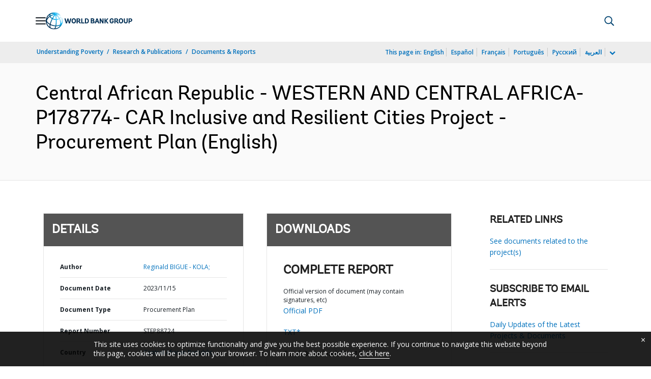

--- FILE ---
content_type: application/xml; charset=utf-8
request_url: https://search.worldbank.org/api/v3/wds?format=xml&fl=display_title,lang&guid=099111523122061478&apilang=en
body_size: 324
content:
<?xml version="1.0" encoding="UTF-8" standalone="yes"?>
<documents rows="10" os="0" page="1" total="1">
  <doc id="34197042">
    <id>34197042</id>
    <lang>English</lang>
    <display_title>Central African Republic - WESTERN AND CENTRAL AFRICA- P178774- CAR Inclusive and Resilient Cities Project - Procurement Plan</display_title>
    <pdfurl>http://documents.worldbank.org/curated/en/099111523122061478/pdf/P17877404bde680d40984c07268bee6b7fc.pdf</pdfurl>
    <guid>099111523122061478</guid>
    <url>http://documents.worldbank.org/curated/en/099111523122061478</url>
  </doc>
</documents>